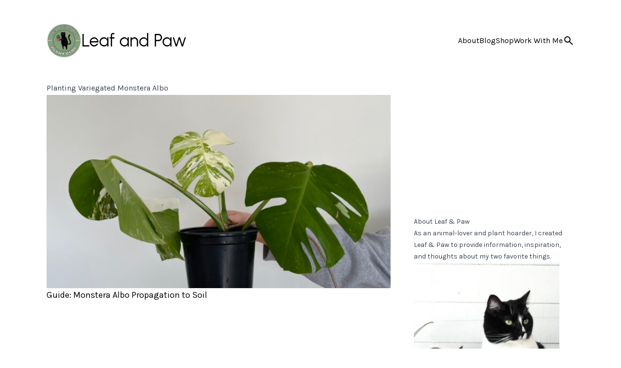

--- FILE ---
content_type: text/html; charset=utf-8
request_url: https://www.google.com/recaptcha/api2/aframe
body_size: 268
content:
<!DOCTYPE HTML><html><head><meta http-equiv="content-type" content="text/html; charset=UTF-8"></head><body><script nonce="s8DHnjl6hVO7B9iWDuY2Sw">/** Anti-fraud and anti-abuse applications only. See google.com/recaptcha */ try{var clients={'sodar':'https://pagead2.googlesyndication.com/pagead/sodar?'};window.addEventListener("message",function(a){try{if(a.source===window.parent){var b=JSON.parse(a.data);var c=clients[b['id']];if(c){var d=document.createElement('img');d.src=c+b['params']+'&rc='+(localStorage.getItem("rc::a")?sessionStorage.getItem("rc::b"):"");window.document.body.appendChild(d);sessionStorage.setItem("rc::e",parseInt(sessionStorage.getItem("rc::e")||0)+1);localStorage.setItem("rc::h",'1768585930169');}}}catch(b){}});window.parent.postMessage("_grecaptcha_ready", "*");}catch(b){}</script></body></html>